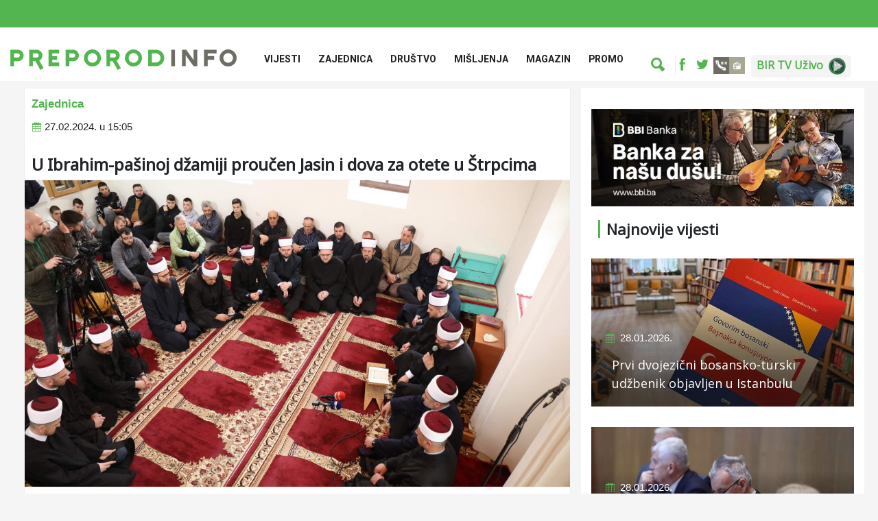

--- FILE ---
content_type: text/html; charset=UTF-8
request_url: https://preporod.info/bs/article/50327/u-ibrahim-pasinoj-dzamiji-proucen-jasin-i-dova-za-otete-u-strpcima
body_size: 8410
content:
<!doctype html>
<html lang="bs">

<head>
    <title>
        U Ibrahim-pašinoj džamiji proučen Jasin i dova za otete u Štrpcima | Preporod.info
    </title>
    <meta name="keywords" content="">
	<meta name="description" content="U Ibrahim-pašinoj džamiji proučen Jasin i dova za otete u Štrpcima" >
 	<meta name="author" content="Preporod.info">
    <meta name="robots" content="index, follow">
     
    <meta property="og:type" content="website" >
	<meta property="og:image" content="https://preporod.info/media/article/50327/original/u-ibrahim-pasinoj-dzamiji-proucen-jasin-i-dova-za-otete-u-strpcima99332.jpg" />
    <meta property="og:url" content="https://preporod.info/bs/article/50327/u-ibrahim-pasinoj-dzamiji-proucen-jasin-i-dova-za-otete-u-strpcima" >
    <meta property="og:title" content="U Ibrahim-pašinoj džamiji proučen Jasin i dova za otete u Štrpcima | Preporod.info" >
	<meta property="og:description" content="U Ibrahim-pašinoj džamiji proučen Jasin i dova za otete u Štrpcima" >
    <meta name="og:locale" content="bs"/>
    <meta property="og:sitename" content="Preporod.info"/>
    <meta name="twitter:card" content="summary_large_image">
    <meta name="twitter:site" content="@site_username">
    <meta name="twitter:title" content="U Ibrahim-pašinoj džamiji proučen Jasin i dova za otete u Štrpcima">
    <meta name="twitter:description" content="U Ibrahim-pašinoj džamiji proučen Jasin i dova za otete u Štrpcima">
    <meta name="twitter:creator" content="@creator_username">
        <meta name="twitter:image" content="https://www.preporod.info/media/article/50327/original/u-ibrahim-pasinoj-dzamiji-proucen-jasin-i-dova-za-otete-u-strpcima99332.jpg">
        <meta name="twitter:domain" content="preporod.info">
    <meta charset="utf-8">
<meta name="viewport" content="width=device-width, initial-scale=1, shrink-to-fit=no">

<link rel="stylesheet" href="https://fonts.googleapis.com/css?family=Open+Sans">
<link rel="stylesheet" href="https://fonts.googleapis.com/css?family=Noto+Sans">
<link rel='dns-prefetch' href='//fonts.googleapis.com' />
<link rel='preconnect' href='https://fonts.gstatic.com' crossorigin />

<!-- Bootstrap Min CSS -->
<link rel="stylesheet" href="/fe/css/bootstrap.min.css">
<!-- Animate Min CSS -->
<link rel="stylesheet" href="/fe/css/animate.min.css">
<!-- IcoFont Min CSS -->
<link rel="stylesheet" href="/fe/css/icofont.min.css">
<!-- MeanMenu CSS -->
<link rel="stylesheet" href="/fe/css/meanmenu.css">
<!-- Owl Carousel Min CSS -->
<link rel="stylesheet" href="/fe/css/owl.carousel.min.css">
<!-- Magnific Popup Min CSS -->
<link rel="stylesheet" href="/fe/css/magnific-popup.min.css">
<!-- Style CSS -->
<link rel="stylesheet" href="/fe/css/style.css?v=23">
<!-- Responsive CSS -->
<link rel="stylesheet" href="/fe/css/responsive.css?v=2434">
<link rel="stylesheet" href="/fe/css/custom.css?v=12345">
<link rel="alternate" type="application/rss+xml" title="Preporod.INFO" href="https://www.preporod.info/rss.xml" />


<title>FIN: Akademska tribina o opsadi Sarajeva, narativima i poricanju zločina</title>


<link rel="icon" type="image/png" href="/fe/img/favicon.png">

<style>
    .row-flex {
        display: -webkit-box;
        display: -webkit-flex;
        display: -ms-flexbox;
        display: flex;
        flex-wrap: wrap;
    }

    .row-flex > [class*='col-'] {
        display: flex;
        flex-direction: column;
    }

    img {
        display: inline-block;
        max-width: 100%;
        height: auto;
    }

    .vid169 {
        position: relative;
        padding-top: 56.25%;
    }

    .vid169 iframe {
        position: absolute;
        left: 0;
        top: 0;
        width: 100% !important;
        height: 100% !important;
    }
</style>


<!-- Google tag (gtag.js) -->
<script async src="https://www.googletagmanager.com/gtag/js?id=G-68SD0MVZEC"></script>
<script>
  window.dataLayer = window.dataLayer || [];
  function gtag(){dataLayer.push(arguments);}
  gtag('js', new Date());

  gtag('config', 'G-68SD0MVZEC');
</script>


    
    <link rel="stylesheet" href="/fe/owl-slider/assets/owl.carousel.css">
    <link rel="stylesheet" href="/fe/owl-slider/assets/owl.theme.default.css">
    <link rel="stylesheet" href="/fe/css/magnific-popup.css">

</head>

<body>
<div id="fb-root"></div>
    <script>
        window.fbAsyncInit = function () {
            FB.init({
                appId: '1780175655568605',
                xfbml: true,
                version: 'v2.7'
            });
        };

        (function (d, s, id) {
            var js, fjs = d.getElementsByTagName(s)[0];
            if (d.getElementById(id)) {
                return;
            }
            js = d.createElement(s);
            js.id = id;
            js.src = "//connect.facebook.net/en_US/sdk.js";
            fjs.parentNode.insertBefore(js, fjs);
        }(document, 'script', 'facebook-jssdk'));
    </script>

<div id="page-wrapper">
    
    <header class="header-area">

    <div style="height: 40px; background-color: #53B54F;"></div>

    <div class="navbar-area">
        <div class="sinmun-mobile-nav">
            <div class="logo">
                <a href="https://preporod.info/bs/home">
                    <img src="/media/document/75/original/logo_prep_info.png" alt="logo">
                </a>
            </div>
        </div>

        <div class="sinmun-nav">
            <div class="container">
                <nav class="navbar navbar-expand-md navbar-light">
                    <a class="navbar-brand " href="https://preporod.info/bs/home">
                        <img src="/media/document/75/original/logo_prep_info.png" alt="logo"
                             style="width: 330px;">
                    </a>

                    <div class="collapse navbar-collapse mean-menu" id="navbarSupportedContent">
                        
                        <ul class="navbar-nav">
                                                            <li class="nav-item">
                                    <a href="https://preporod.info/bs/category/1/vijesti" class="nav-link">
                                        Vijesti
                                    </a>
                                                                            <ul class="dropdown-menu">
                                                                                            <li class="nav-item">
                                                    <a href=" https://preporod.info/bs/category/2/bih" class="nav-link">
                                                        Bosna i Hercegovina
                                                    </a>
                                                </li>
                                                                                            <li class="nav-item">
                                                    <a href=" https://preporod.info/bs/category/3/region" class="nav-link">
                                                        Region
                                                    </a>
                                                </li>
                                                                                            <li class="nav-item">
                                                    <a href=" https://preporod.info/bs/category/4/dijaspora" class="nav-link">
                                                        Dijaspora
                                                    </a>
                                                </li>
                                                                                            <li class="nav-item">
                                                    <a href=" https://preporod.info/bs/category/5/svijet" class="nav-link">
                                                        Svijet
                                                    </a>
                                                </li>
                                                                                            <li class="nav-item">
                                                    <a href=" https://preporod.info/bs/category/6/ekonomija" class="nav-link">
                                                        Ekonomija
                                                    </a>
                                                </li>
                                                                                            <li class="nav-item">
                                                    <a href=" https://preporod.info/bs: bs/category/57/1" class="nav-link">
                                                        Ramazanski globus
                                                    </a>
                                                </li>
                                                                                            <li class="nav-item">
                                                    <a href=" https://preporod.info/bs/category/7/nauka-i-tehnologija" class="nav-link">
                                                        Nauka i Tehnologija
                                                    </a>
                                                </li>
                                                                                            <li class="nav-item">
                                                    <a href=" https://preporod.info/bs/category/55/1" class="nav-link">
                                                        Najave
                                                    </a>
                                                </li>
                                                                                            <li class="nav-item">
                                                    <a href=" https://preporod.info/bs/category/59/1" class="nav-link">
                                                        Istraživanja
                                                    </a>
                                                </li>
                                                                                    </ul>
                                                                    </li>
                                                            <li class="nav-item">
                                    <a href="https://preporod.info/bs/category/37/1" class="nav-link">
                                        Zajednica
                                    </a>
                                                                            <ul class="dropdown-menu">
                                                                                            <li class="nav-item">
                                                    <a href=" https://preporod.info/bs/category/61/1" class="nav-link">
                                                        Konkursi
                                                    </a>
                                                </li>
                                                                                            <li class="nav-item">
                                                    <a href=" https://preporod.info/bs/category/49/1" class="nav-link">
                                                        Bejtul-mal
                                                    </a>
                                                </li>
                                                                                            <li class="nav-item">
                                                    <a href=" https://preporod.info/bs/category/48/1" class="nav-link">
                                                        Vakufi
                                                    </a>
                                                </li>
                                                                                            <li class="nav-item">
                                                    <a href=" https://preporod.info/bs/category/44/1" class="nav-link">
                                                        Ramazan
                                                    </a>
                                                </li>
                                                                                            <li class="nav-item">
                                                    <a href=" https://preporod.info/bs/category/52/1" class="nav-link">
                                                        Hadž
                                                    </a>
                                                </li>
                                                                                            <li class="nav-item">
                                                    <a href=" https://preporod.info/bs/category/50/1" class="nav-link">
                                                        Hifz
                                                    </a>
                                                </li>
                                                                                            <li class="nav-item">
                                                    <a href=" https://preporod.info/bs/category/16/duhovnost" class="nav-link">
                                                        Duhovnost
                                                    </a>
                                                </li>
                                                                                            <li class="nav-item">
                                                    <a href=" https://preporod.info/bs/category/51/1" class="nav-link">
                                                        Tezkiretnama
                                                    </a>
                                                </li>
                                                                                            <li class="nav-item">
                                                    <a href=" https://preporod.info/bs/category/33/1" class="nav-link">
                                                        Obrazovne institucije
                                                    </a>
                                                </li>
                                                                                            <li class="nav-item">
                                                    <a href=" https://preporod.info/bs/category/61/1" class="nav-link">
                                                        Konkursi
                                                    </a>
                                                </li>
                                                                                    </ul>
                                                                    </li>
                                                            <li class="nav-item">
                                    <a href="https://preporod.info/bs/category/35/1" class="nav-link">
                                        Društvo
                                    </a>
                                                                            <ul class="dropdown-menu">
                                                                                            <li class="nav-item">
                                                    <a href=" https://preporod.info/bs/category/53/1" class="nav-link">
                                                        Genocid
                                                    </a>
                                                </li>
                                                                                            <li class="nav-item">
                                                    <a href=" https://preporod.info/bs/category/36/1" class="nav-link">
                                                        Teme
                                                    </a>
                                                </li>
                                                                                            <li class="nav-item">
                                                    <a href=" https://preporod.info/bs/category/20/price" class="nav-link">
                                                        Priče
                                                    </a>
                                                </li>
                                                                                            <li class="nav-item">
                                                    <a href=" https://preporod.info/bs/category/38/1" class="nav-link">
                                                        Reportaže
                                                    </a>
                                                </li>
                                                                                            <li class="nav-item">
                                                    <a href=" https://preporod.info/bs/category/54/1" class="nav-link">
                                                        Sjećanja
                                                    </a>
                                                </li>
                                                                                            <li class="nav-item">
                                                    <a href=" https://preporod.info/bs/category/27/humanost" class="nav-link">
                                                        Humanost
                                                    </a>
                                                </li>
                                                                                    </ul>
                                                                    </li>
                                                            <li class="nav-item">
                                    <a href="https://preporod.info/bs/category/17/misljenja" class="nav-link">
                                        Mišljenja
                                    </a>
                                                                            <ul class="dropdown-menu">
                                                                                            <li class="nav-item">
                                                    <a href=" https://preporod.info/bs/category/18/kolumne" class="nav-link">
                                                        Kolumne
                                                    </a>
                                                </li>
                                                                                            <li class="nav-item">
                                                    <a href=" https://preporod.info/bs/category/19/intervjui" class="nav-link">
                                                        Intervjui
                                                    </a>
                                                </li>
                                                                                    </ul>
                                                                    </li>
                                                            <li class="nav-item">
                                    <a href="https://preporod.info/bs/category/21/magazin" class="nav-link">
                                        Magazin
                                    </a>
                                                                            <ul class="dropdown-menu">
                                                                                            <li class="nav-item">
                                                    <a href=" https://preporod.info/bs/category/22/kultura" class="nav-link">
                                                        Kultura
                                                    </a>
                                                </li>
                                                                                            <li class="nav-item">
                                                    <a href=" https://preporod.info/bs/category/23/sport" class="nav-link">
                                                        Sport
                                                    </a>
                                                </li>
                                                                                            <li class="nav-item">
                                                    <a href=" https://preporod.info/bs/category/25/ekologija-i-priroda" class="nav-link">
                                                        Ekologija i priroda
                                                    </a>
                                                </li>
                                                                                            <li class="nav-item">
                                                    <a href=" https://preporod.info/bs/category/26/zanimljivosti" class="nav-link">
                                                        Zanimljivosti
                                                    </a>
                                                </li>
                                                                                    </ul>
                                                                    </li>
                                                            <li class="nav-item">
                                    <a href="https://preporod.info/bs/category/42/1" class="nav-link">
                                        Promo
                                    </a>
                                                                    </li>
                                                    </ul>

                        <div class="others-options" style="padding-top: 20px;">
                            <div class="row" style="margin: 0">
                                <ul class="search-ul">
                                    <li class="header-search" style="border-right: 1px solid #eeeeee">
                                        <div class="nav-search" style="padding-right: 15px; border: none;">
                                            <div class="nav-search-button">
                                                <i class="icofont-ui-search" style="color: #53B54F;"></i>
                                            </div>
                                            <form action="https://preporod.info/bs/search"
                                                  method="get">
                                                <span class="nav-search-close-button" tabindex="0">✕</span>
                                                <div class="nav-search-inner">
                                                    <input type="text" name="q"
                                                           placeholder="Pretraga">
                                                </div>
                                            </form>
                                        </div>
                                    </li>
                                    
                                    
                                    
                                    
                                    

                                </ul>
                                <ul class="top-social d-flex" style="border: none;">
                                    <li class="mobile-search" style="max-width: 90%">
                                        <div class="nav-search" style="padding-right: 15px; border: none;">
                                            <form action="https://preporod.info/bs/search"
                                                  method="get">
                                                <div class="nav-search-inner">
                                                    <input type="text" name="q" style="border: none;">
                                                </div>
                                            </form>
                                        </div>
                                        
                                        
                                        
                                    </li>
                                                                            <li class="mobile-social">
                                            <a href="https://www.facebook.com/Preporod.info" target="_blank" style="border: none;">
                                                <i class="icofont-facebook"></i>
                                            </a>
                                        </li>
                                                                                                                <li style="max-width: 5%">
                                            <a href="https://twitter.com/Preporodinfo" target="_blank" style="border: none;">
                                                <i class="icofont-twitter"></i>
                                            </a>
                                        </li>
                                                                        <li style="margin-left: 12px;">
                                        <a href="https://stream.bir.ba" target="_blank">
                                            <img src="/media/image/35/original/BIR markica.jpg		" alt=""
                                                 class="top-header-img-link">
                                        </a>
                                    </li>
                                    	
                                    <li style="margin-left: 0px;">
                                        <a href="/bs/article/60931/bir-tv-uzivo" target="_blank" class="bir-tv-live">
                                            <h6>BIR TV Uživo</h6><img src="/media/document/154/original/birtvlive.png" alt="BIR TV UŽIVO"
                                                 class="top-header-img-link">
                                        </a>
                                    </li>
                                    
                                </ul>
                            </div>
                        </div>
                    </div>
                </nav>
            </div>
        </div>
        <div style="background-color: #f5f5f5; padding-top: 10px;">
        <div class="container">
        <div class="col-lg-12 col-md-12">
            	        
     	
        </div>
        </div>
        </div>
      </div>
    </div>

</header>















            
   
                
        <div class="container">
            <div class="row">
                <div class="col-lg-8 col-md-12 article-body-block">  
                        <div class="article_header" style="background-color: #FFFFFF;border:1px solid #eeeeee;padding-top:10px" > 
                        <div class="article_category">
                                                <a href="https://preporod.info/bs/category/37/1" style="color:#53B54F; font-size:17px; font-weight:600;padding: 0px 0px 10px 10px">
                            Zajednica
                        </a>
                                        </div>
                        
                                                <ul class="entry-meta" style="margin-left:-30px;margin-bottom:30px !important">
                            <i class="icofont-calendar" style="color:#53B54F !important;"></i>
                            27.02.2024. u 15:05
                       </ul>
                                         
                    <h1>
            		U Ibrahim-pašinoj džamiji proučen Jasin i dova za otete u Štrpcima
            		</h1>
                 	
            		</div>
                    <div class="news-details">
                                                    <div class="article-img" style="padding:0px 1px">
                                <img src="/media/article/50327/original/u-ibrahim-pasinoj-dzamiji-proucen-jasin-i-dova-za-otete-u-strpcima99332.jpg" alt="U Ibrahim-pašinoj džamiji proučen Jasin i dova za otete u Štrpcima">
                            </div>
                                                <div class="meta-data-info">
                            <meta-data-date>2024-02-27 15:05:00</meta-data-date>
                            <meta-data-category>Zajednica</meta-data-category>
                            <meta-data-title>U Ibrahim-pašinoj džamiji proučen Jasin i dova za otete u Štrpcima</meta-data-title>
                            <meta-data-featured-image>/media/article/50327/original/u-ibrahim-pasinoj-dzamiji-proucen-jasin-i-dova-za-otete-u-strpcima99332.jpg</meta-data-featured-image>
                            <meta-data-article-url>https://preporod.info/bs/article/50327/u-ibrahim-pasinoj-dzamiji-proucen-jasin-i-dova-za-otete-u-strpcima</meta-data-article-url>
                                                        <meta-data-gallery>true</meta-data-gallery>
                                                    </div>
                        <div class="article-content" style="background-color:#FFFFFF">                            

                            <p style="text-align: justify;">U organizaciji Me&scaron;ihata IZ u Srbiji i Medžlisa IZ Prijepolje u Ibrahim-pa&scaron;inoj džamiji proučen je Jasin i dova za &scaron;ehide &Scaron;trbaca.</p>
<p style="text-align: justify;">Delegaciju Me&scaron;ihata IZ u Srbiji predvodio je zamjenik predsjednika Me&scaron;ihata muftija dr. Re&scaron;ad-ef. Plojović, a činili su je jo&scaron; i glavni imami sandžačkih medžlisa, kao i brojni rukovodioci ustanova Me&scaron;ihata.</p>
<p style="text-align: justify;">Nakon podne-namaza uslijedilo je uvodno obraćanje glavnog imama prijepoljskog medžlisa Aref-ef. Durakovića. Bo&scaron;njaci su, navodi on, uprkos svemu &scaron;to su doživjeli, pokazali da na mržnju neće uzvratiti mržnjom.</p>
<p style="text-align: justify;">- I ovog februara, kao i prethodnih 30 muslimani sa prostora Limske doline sjećaju se nemilog događaja iz 1993. godine. Danas se navr&scaron;ava 31 godina od tog stravičnog zločina pa se mi danas u Ibrahim&ndash;pa&scaron;inoj džamiji prisjećamo tog svirepog čina. Mi smo danas i sretni i tužni. Tužni zbog ubistva nevinih ljudi, ali smo sretni &scaron;to smo, povrh svega, pokazali da nismo i&scaron;li putem mržnje. Da na zločin ne uzvraćamo zločinom. Pokazali smo da smo gazije. Mi iznova potvrđujemo na&scaron;u opredijeljenost i potvrdu da se borimo za istinu i pravdu. U istini i pravdi je smisao života - kazao je Aref-ef. Duraković, javlja Sana.</p>
<p style="text-align: justify;">Ulema Me&scaron;ihata IZ u Srbiji proučila je Jasin, a nakon toga je uslijedilo obraćanje zamjenika predsjednika Me&scaron;ihata muftije dr. Re&scaron;ad-ef. Plojovića.</p>
<p style="text-align: justify;">- Ovaj datum do Sudnjeg dana pamtiće se po zlu, zločinačkom činu, koji se te subote desio nad nedužnim, nevinim putnicima koji su krenuli sa svojih radnih mjesta ili obaveza svojim kućama. Desilo se da ono &scaron;to su se neki pribojavali i strahovali &ndash; da se obistini. Stvorenja u ljudskom obliku koja se nazivaju čovjekom zaustave taj voz i iz njega ciljano izvedu 20 ljudi, svoje braće po vrsti, da ljudi izvedu ljude samo zbog toga &scaron;to nisu bili njihove vjere, nacije i nisu dijelili vrijednosni sistem koji su ti naoružani u tom momentu, prije ili kasnije, dijelili. Na kojima su zadojeni, stasali, podignuti unutar tog svog dru&scaron;tva. Pro&scaron;la je 31 godina, a mi ovdje stojimo časno, ponosno, dostojanstveno, bez mržnje i kažemo da hoćemo pravdu, istinu.</p>
<p style="text-align: justify;">Tražimo kaznu nad onima koji su taj zločin učinili. Ta je kazna potrebna nama, narodu iz kojeg potiču ti zločinci, bitna je za na&scaron;u djecu, na&scaron;u budućnost. To je samo jedan u nizu zločina koji se de&scaron;avao nad ovim čovjekom, Bo&scaron;njakom, muslimanom. Limska dolina, Strpce, Sjeverin, Kukuroviće. Sjenica početkom 19. vijeka, &Scaron;ahovići. Pogledajmo Bosnu, Srebrenicu, na desetine hiljada žrtava. &Scaron;ta se to desi čovjeku koji se drukčije zove da pomrači svoj um i ubija nekog samo zbog imena? Da ubija starca, staricu, dijete i da novorođenče čuva iz utrobe svoje majke. Izvesti nedužne i mirne putnike. Među njima mladiće od 16 i 19 godina, Senada i Esada - kazao je muftija Plojović.</p>
<p style="text-align: justify;">Nakon toga upriličena je posjeta spomen obilježju u &Scaron;trpcima i proučena fatiha otetima u &Scaron;trpcima.</p>
<p style="text-align: justify;">(Preporod.info)</p>
                            
                            <div>
                                <div class="owl-carousel owl-theme popup-gallery" style="margin: 50px 0;">
                    <div class="gallery-item">
                <a href="/media/image/97194/original/430091929_820537430113848_1426752986712172127_n.jpg" data-effect="mfp-zoom-in" title="">
                    <img src="/media/image/97194/original/430091929_820537430113848_1426752986712172127_n.jpg" alt="">
                </a>
            </div>
                    <div class="gallery-item">
                <a href="/media/image/97195/original/429929106_820537746780483_7446900704531390016_n.jpg" data-effect="mfp-zoom-in" title="">
                    <img src="/media/image/97195/original/429929106_820537746780483_7446900704531390016_n.jpg" alt="">
                </a>
            </div>
                    <div class="gallery-item">
                <a href="/media/image/97196/original/429905245_820537820113809_5677062305729725703_n.jpg" data-effect="mfp-zoom-in" title="">
                    <img src="/media/image/97196/original/429905245_820537820113809_5677062305729725703_n.jpg" alt="">
                </a>
            </div>
                    <div class="gallery-item">
                <a href="/media/image/97197/original/429914326_820536653447259_427848046983429507_n.jpg" data-effect="mfp-zoom-in" title="">
                    <img src="/media/image/97197/original/429914326_820536653447259_427848046983429507_n.jpg" alt="">
                </a>
            </div>
                    <div class="gallery-item">
                <a href="/media/image/97198/original/429933932_820540236780234_3749916181346814624_n.jpg" data-effect="mfp-zoom-in" title="">
                    <img src="/media/image/97198/original/429933932_820540236780234_3749916181346814624_n.jpg" alt="">
                </a>
            </div>
                    <div class="gallery-item">
                <a href="/media/image/97199/original/430040181_820536986780559_7140764705215330612_n.jpg" data-effect="mfp-zoom-in" title="">
                    <img src="/media/image/97199/original/430040181_820536986780559_7140764705215330612_n.jpg" alt="">
                </a>
            </div>
                    <div class="gallery-item">
                <a href="/media/image/97200/original/429942056_820537146780543_7160242537424623610_n.jpg" data-effect="mfp-zoom-in" title="">
                    <img src="/media/image/97200/original/429942056_820537146780543_7160242537424623610_n.jpg" alt="">
                </a>
            </div>
            </div>

                            </div>
                        </div>
                    </div>
					<div class="tags-block">                       
                     		                   	</div>
                    <div class="post-controls-buttons">
                        <div>
                            <a href="#">
                                Podijeli:
                            </a>
                        </div>

                        <div>
                            <ul class="article-share">
                                <li>
                                    <a href="#" target="_blank" data-toggle="tooltip"
                                       data-position="top" data-original-title="Facebook"
                                       onclick="window.open('http://www.facebook.com/sharer.php?u=https://preporod.info/bs/article/50327/u-ibrahim-pasinoj-dzamiji-proucen-jasin-i-dova-za-otete-u-strpcima', '_blank', 'width=400,height=600'); return false;">
                                        <i class="icofont-facebook"></i>
                                    </a>
                                </li>
                                <li>
                                    <a href="#" target="_blank"
                                       data-toggle="tooltip"
                                       data-position="top" data-original-title="Twitter"
                                       target="_blank"
                                       onclick="window.open('https://twitter.com/intent/tweet?text=U+Ibrahim-pa%C5%A1inoj+d%C5%BEamiji+prou%C4%8Den+Jasin+i+dova+za+otete+u+%C5%A0trpcima', '_blank', 'width=400,height=600'); return false;">
                                        <i class="icofont-twitter"></i>
                                    </a>
                                </li>
                            </ul>
                        </div>
                                                    <div class="section-title" style="margin-top: 50px;">
                                <h2>
                                    Povezane vijesti
                                </h2>
                            </div>
                        <div class="row related-articles-block">
                                                            <div class="col-md-4">
                                    <div class="hc-box">
                                        <img src="/media/article/69992/original/muftijstvo-tuzlansko-usvojeni-planovi-ramazanskih-aktivnosti-i-programi-za-2026-godinu50624.jpg" alt="Muftijstvo tuzlansko: Usvojeni planovi ramazanskih aktivnosti i programi za 2026. godinu ">
                                        <div class="hc-box-cap" style="margin-bottom: 10px; width: 100%; height: auto;">
                                            <h5>
                                                <a href="https://preporod.info/bs/article/69992/muftijstvo-tuzlansko-usvojeni-planovi-ramazanskih-aktivnosti-i-programi-za-2026-godinu" style="width: 100%;">
                                                    Muftijstvo tuzlansko: Usvojeni planovi ramazanskih aktivnosti i programi za 2026...
                                                </a>
                                            </h5>
                                            <ul>
                                                                                                    <li>28.01.2026.</li>
                                                                                            </ul>
                                            <p>
                                                
                                            </p>
                                        </div>
                                    </div>
                                    <div class="meta-data-info">
                              			<meta-data-date>2026-01-28 20:01:00</meta-data-date>
                             			<meta-data-category>Zajednica</meta-data-category>
                             			<meta-data-title>Muftijstvo tuzlansko: Usvojeni planovi ramazanskih aktivnosti i programi za 2026. godinu </meta-data-title>
                              			<meta-data-featured-image>/media/article/69992/original/muftijstvo-tuzlansko-usvojeni-planovi-ramazanskih-aktivnosti-i-programi-za-2026-godinu50624.jpg</meta-data-featured-image>
                                        <meta-data-article-url>https://preporod.info/bs/article/69992/muftijstvo-tuzlansko-usvojeni-planovi-ramazanskih-aktivnosti-i-programi-za-2026-godinu</meta-data-article-url>
                                                                			</div>
                                </div>
                                                            <div class="col-md-4">
                                    <div class="hc-box">
                                        <img src="/media/article/69989/original/u-mostaru-obiljezena-32-godisnjica-ubistva-italijanskih-novinara84588.jpg" alt="U Mostaru obilježena 32. godišnjica ubistva italijanskih novinara">
                                        <div class="hc-box-cap" style="margin-bottom: 10px; width: 100%; height: auto;">
                                            <h5>
                                                <a href="https://preporod.info/bs/article/69989/u-mostaru-obiljezena-32-godisnjica-ubistva-italijanskih-novinara" style="width: 100%;">
                                                    U Mostaru obilježena 32. godišnjica ubistva italijanskih novinara
                                                </a>
                                            </h5>
                                            <ul>
                                                                                                    <li>28.01.2026.</li>
                                                                                            </ul>
                                            <p>
                                                
                                            </p>
                                        </div>
                                    </div>
                                    <div class="meta-data-info">
                              			<meta-data-date>2026-01-28 18:01:00</meta-data-date>
                             			<meta-data-category>Zajednica</meta-data-category>
                             			<meta-data-title>U Mostaru obilježena 32. godišnjica ubistva italijanskih novinara</meta-data-title>
                              			<meta-data-featured-image>/media/article/69989/original/u-mostaru-obiljezena-32-godisnjica-ubistva-italijanskih-novinara84588.jpg</meta-data-featured-image>
                                        <meta-data-article-url>https://preporod.info/bs/article/69989/u-mostaru-obiljezena-32-godisnjica-ubistva-italijanskih-novinara</meta-data-article-url>
                                                                                <meta-data-gallery>true</meta-data-gallery>
                                                                			</div>
                                </div>
                                                            <div class="col-md-4">
                                    <div class="hc-box">
                                        <img src="/media/article/69990/original/fin-akademska-tribina-o-opsadi-sarajeva-narativima-i-poricanju-zlocina68493.jpg" alt="FIN: Akademska tribina o opsadi Sarajeva, narativima i poricanju zločina">
                                        <div class="hc-box-cap" style="margin-bottom: 10px; width: 100%; height: auto;">
                                            <h5>
                                                <a href="https://preporod.info/bs/article/69990/fin-akademska-tribina-o-opsadi-sarajeva-narativima-i-poricanju-zlocina" style="width: 100%;">
                                                    FIN: Akademska tribina o opsadi Sarajeva, narativima i poricanju zločina
                                                </a>
                                            </h5>
                                            <ul>
                                                                                                    <li>28.01.2026.</li>
                                                                                            </ul>
                                            <p>
                                                
                                            </p>
                                        </div>
                                    </div>
                                    <div class="meta-data-info">
                              			<meta-data-date>2026-01-28 17:01:00</meta-data-date>
                             			<meta-data-category>Zajednica</meta-data-category>
                             			<meta-data-title>FIN: Akademska tribina o opsadi Sarajeva, narativima i poricanju zločina</meta-data-title>
                              			<meta-data-featured-image>/media/article/69990/original/fin-akademska-tribina-o-opsadi-sarajeva-narativima-i-poricanju-zlocina68493.jpg</meta-data-featured-image>
                                        <meta-data-article-url>https://preporod.info/bs/article/69990/fin-akademska-tribina-o-opsadi-sarajeva-narativima-i-poricanju-zlocina</meta-data-article-url>
                                                                                <meta-data-gallery>true</meta-data-gallery>
                                                                			</div>
                                </div>
                                                    </div>
                    </div>
                </div>

                <div class="col-lg-4 col-md-12">
                    <div class="hot-news-ads" style="margin: 15px 0 20px 0;">
                        <a href="https://www.bbi.ba/?utm_source=preporod.info&amp;utm_medium=banner&amp;utm_campaign=preporod_banner">
                            <img src="/media/document/173/original/bbi_baner_12-2025.webp" alt="Banner" style="width: 100vw;">
                        </a>
                    </div> 
                
   









<div class="featured-news">
    <div class="section-title">
        <h2>
            Najnovije vijesti
        </h2>
    </div>

                <div class="single-featured-news">
            <a href="https://preporod.info/bs/article/69996/prvi-dvojezicni-bosansko-turski-udzbenik-objavljen-u-istanbulu">
                <img src="/media/article/69996/original/prvi-dvojezicni-bosansko-turski-udzbenik-objavljen-u-istanbulu28867.jpg" alt="Prvi dvojezični bosansko-turski udžbenik objavljen u Istanbulu">
            </a>
            <div class="news-content">
                                    <ul>
                        <li>
                            <i class="icofont-calendar"></i> 
                            28.01.2026.
                        </li>
                    </ul>
                                <h3>
                    <a href="https://preporod.info/bs/article/69996/prvi-dvojezicni-bosansko-turski-udzbenik-objavljen-u-istanbulu">
                        Prvi dvojezični bosansko-turski udžbenik objavljen u Istanbulu
                    </a>
                </h3>
            </div>

        </div>
            <div class="single-featured-news">
            <a href="https://preporod.info/bs/article/69995/dom-naroda-razmatra-zakone-kljucne-za-eu-put-bih-ukljucujuci-produzenje-vojne-sluzbe-do-45-godine">
                <img src="/media/article/69995/original/dom-naroda-razmatra-zakone-kljucne-za-eu-put-bih-ukljucujuci-produzenje-vojne-sluzbe-do-45-godine57894.jpg" alt="Dom naroda razmatra zakone ključne za EU put BiH, uključujući produženje vojne službe do 45. godine">
            </a>
            <div class="news-content">
                                    <ul>
                        <li>
                            <i class="icofont-calendar"></i> 
                            28.01.2026.
                        </li>
                    </ul>
                                <h3>
                    <a href="https://preporod.info/bs/article/69995/dom-naroda-razmatra-zakone-kljucne-za-eu-put-bih-ukljucujuci-produzenje-vojne-sluzbe-do-45-godine">
                        Dom naroda razmatra zakone ključne za EU put BiH, uključujući produženje vojne službe do 45. godine
                    </a>
                </h3>
            </div>

        </div>
            <div class="single-featured-news">
            <a href="https://preporod.info/bs/article/69994/dodijeljena-rjesenja-studentima-unsa-fin-za-ramazansku-imamsko-muallimsku-praksu">
                <img src="/media/article/69994/original/dodijeljena-rjesenja-studentima-unsa-fin-za-ramazansku-imamsko-muallimsku-praksu93816.jpg" alt="Dodijeljena rješenja studentima UNSA FIN za ramazansku imamsko-muallimsku praksu">
            </a>
            <div class="news-content">
                                    <ul>
                        <li>
                            <i class="icofont-calendar"></i> 
                            28.01.2026.
                        </li>
                    </ul>
                                <h3>
                    <a href="https://preporod.info/bs/article/69994/dodijeljena-rjesenja-studentima-unsa-fin-za-ramazansku-imamsko-muallimsku-praksu">
                        Dodijeljena rješenja studentima UNSA FIN za ramazansku imamsko-muallimsku praksu
                    </a>
                </h3>
            </div>

        </div>
    </div>


<div class="section-title">
    <h2>
        Pratite nas
    </h2>
</div>

<ul class="stay-connected">
            <li>
            <a href="https://www.facebook.com/Preporod.info" target="_blank">
                <i class="icofont-facebook"></i>
            </a>
        </li>
                <li>
            <a href="https://twitter.com/Preporodinfo" target="_blank">
                <i class="icofont-twitter"></i>
            </a>
        </li>
    
</ul>

























                </div>
            </div>
        </div>
    </section>
    <!-- End News Details Area -->



    <footer class="footer-area">
    <div class="container">
        <div class="row">
            <div class="col-lg-4 col-md-4">
                <div class="single-footer-widget" style="padding-top: 20px;">
                    <div>
                        <a class="navbar-brand" href="https://preporod.info/bs/home" style="margin-top: 0px;">
                            <img src="/media/document/97/original/logo_w.svg" alt="logo">
                        </a>
                        <div class="app-banners-block">
                           <div class= "app-banner android-banner">
                               <a href="https://play.google.com/store/apps/details?id=com.preporod.info" style="margin-top: 5px;">
                                   <img src="/media/document/94/original/android_app.svg" alt="playstore-banner">
                               </a>                        
                           </div>
                            <div class= "app-banner android-banner">
                                <a href="https://apps.apple.com/us/app/preporod-info/id6472477553" style="margin-top: 5px;">
                                    <img src="/media/document/96/original/ios_app.svg" alt="appstore-banner">
                                </a> 
                           </div>
                        </div>
                    </div>
                </div>
            </div>

            <div class="col-lg-4 col-md-4" style="color: #ffffff;">
                <div class="col-md-12">

                    <ul class="footer-nav-ul">
                        <li class="m-r-footer margin-15">
                                <a href="http://preporod.info/bs/article/13420/uslovi-koristenja" class="footer-link">
                                <i class="icofont-rounded-double-right"></i>
                                Uslovi korištenja
                            </a>
                        </li>
                        <li class="m-r-footer margin-15">
                            <a href="http://preporod.info/bs/article/13413/impressum" class="footer-link">
                                <i class="icofont-rounded-double-right"></i>
                                Impresum
                            </a>
                        </li>
                        
                            
                                
                            
                        
                        
                            
                                
                            
                        
                        <li class="m-r-footer margin-15">
                            <a href="https://marketing.preporod.info" class="footer-link">
                               <i class="icofont-rounded-double-right"></i>
                                Marketing
                            </a>
                        </li>
                        <li class="m-r-footer margin-15">
                            <a href="http://preporod.info/bs/contact" class="footer-link">
                               <i class="icofont-rounded-double-right"></i>
                                Kontakt
                            </a>
                        </li>
                    </ul>
                </div>



                
                    
                        
                    
                    
                    
                        
                            
                                
                                    
                                
                                
                                    
                                        
                                            
                                                
                                                
                                            
                                            
                                        
                                    
                                    
                                        
                                            
                                        
                                    
                                
                            
                        
                    
                
            </div>

            <div class="col-lg-4 col-md-4">
                <div class="single-footer-widget">
                        <h5 style="padding-top: 33px; color: #fff;">
                            Redakcija
                        </h5>
                        <div class="contact-info">
                            <ul>
                                <li>
                                    <i class="icofont-google-map"></i>
                                    Hasiba Brankovića 2a, 71000 Sarajevo
                                </li>
                                <li>
                                    <i class="icofont-phone"></i>
                                    <a href="#">
                                        +387 33 552 557
                                    </a>
                                </li>
                                <li>
                                    <i class="icofont-envelope"></i>
                                    <a href="mailto:redakcija@preporod.info">
                                        redakcija@preporod.info
                                    </a>
                                </li>
                            </ul>
                        </div>
                </div>
            </div>


            
                

                    
                        
                    

                    
                         
                         
                         
                         
                         
                         
                         
                    

                    
                    
                    
                    
                    
                    

                    
                    
                    
                    
                    

                    
                    
                    
                    
                    
                    
                
            
        </div>
    </div>

    <div class="copyright-area" style="margin-top: 20px;">
        <div class="container">
            <div class="row align-items-center">
                <div class="col-lg-11 col-md-12">
                    <p style="font-size: 11px;">Copyright &copy; 2026 | Sva prava zadržana. Izdavač: Islamska zajednica u BiH, Media centar d.o.o. Zabranjeno preuzimanje sadržaja bez dozvole izdavača. | <a
                                href="http://www.mediacentar.net/" target="_blank" class="copyright-link">Media centar</a>
                    </p>
                </div>
                <div class="col-lg-1 col-md-12">
                    <ul class="footer-nav">
                                                    <li>
                                <a href="https://www.facebook.com/Preporod.info" target="_blank">
                                    <i class="icofont-facebook"></i>
                                </a>
                            </li>
                                                                            <li>
                                <a href="https://twitter.com/Preporodinfo" target="_blank">
                                    <i class="icofont-twitter"></i>
                                </a>
                            </li>
                                            </ul>
                </div>
            </div>
        </div>
    </div>
</footer>
    <div class="go-top"><i class="icofont-swoosh-up"></i></div>

    <!-- Jquery Min JS -->
<script src="/fe/js/jquery.min.js"></script>
<!-- Popper Min JS -->
<script src="/fe/js/popper.min.js"></script>
<!-- Bootstrap Min JS -->
<script src="/fe/js/bootstrap.min.js"></script>
<!-- MeanMenu JS -->
<script src="/fe/js/jquery.meanmenu.js"></script>
<!-- Owl Carousel Min JS -->
<script src="/fe/js/owl.carousel.min.js"></script>
<!-- Magnific Popup Min JS -->
<script src="/fe/js/jquery.magnific-popup.min.js"></script>
<!-- Form Validator Min JS -->
<script src="/fe/js/form-validator.min.js"></script>
<!-- Contact Form Script JS -->
<script src="/fe/js/contact-form-script.js"></script>
<!-- ajaxChimp Min JS -->
<script src="/fe/js/jquery.ajaxchimp.min.js"></script>
<!-- Main JS -->
<script src="/fe/js/main.js?v=1"></script>



    
    <script src="/fe/owl-slider/owl.carousel.min.js"></script>
    <script src="/fe/js/jquery.magnific-popup.min.js"></script>
    <script>

        $(document).ready(function () {

            $('.owl-carousel').owlCarousel({
                items: 1,
                loop: true,
                margin: 0
            });


            $('.popup-gallery').magnificPopup({
                delegate: '.owl-item:not(.cloned) a',
                type: 'image',
                removalDelay: 500, //delay removal by X to allow out-animation
                callbacks: {
                    beforeOpen: function () {
                        // just a hack that adds mfp-anim class to markup
                        this.st.image.markup = this.st.image.markup.replace('mfp-figure', 'mfp-figure mfp-with-anim');
                        this.st.mainClass = this.st.el.attr('data-effect');
                    }
                },
                tLoading: 'Učitavam #%curr%...',
                mainClass: 'mfp-img-mobile',
                gallery: {
                    enabled: true,
                    navigateByImgClick: true,
                    arrowMarkup: '<button title="%title%" type="button" class="mfp-arrow mfp-arrow-%dir%"></button>',
                    tPrev: 'Nazad <',
                    tNext: 'Naprijed >',
                    tCounter: '<span class="mfp-counter">%curr% od %total%</span>'
                },
                image: {
                    tError: '<a href="%url%">The image #%curr%</a> could not be loaded.',
                    titleSrc: function (item) {
                        return item.el.attr('title') + '<small></small>';
                    }
                }
            });
        });

    </script>


    <script>
        // JavaScript popup window function
        function basicPopup(url) {
            popupWindow = window.open(url, 'popUpWindow', 'height=250,width=320,left=0,top=50,resizable=yes,scrollbars=yes,toolbar=yes,menubar=no,location=no,directories=no, status=yes')
        }

    </script>

</div>

</body>

</html>

--- FILE ---
content_type: image/svg+xml
request_url: https://preporod.info/media/document/96/original/ios_app.svg
body_size: 7781
content:
<?xml version="1.0" encoding="UTF-8"?>
<svg id="Layer_2" data-name="Layer 2" xmlns="http://www.w3.org/2000/svg" viewBox="0 0 521.71 170.66">
  <defs>
    <style>
      .cls-1 {
        fill: #fff;
      }

      .cls-2 {
        fill: #a9a9a9;
      }
    </style>
  </defs>
  <g id="Layer_1-2" data-name="Layer 1">
    <g>
      <path class="cls-2" d="m521.71,147.59c0,12.74-10.32,23.06-23.06,23.06H23.06c-12.74,0-23.06-10.33-23.06-23.06V23.06C0,10.33,10.33,0,23.06,0h475.59c12.73,0,23.06,10.33,23.06,23.06v124.53Z"/>
      <g>
        <path class="cls-1" d="m136.05,112.8c-2.76,6.12-4.08,8.85-7.64,14.26-4.96,7.55-11.96,16.96-20.62,17.04-7.7.07-9.68-5.01-20.13-4.95-10.45.06-12.63,5.04-20.33,4.97-8.66-.08-15.29-8.57-20.25-16.13-13.88-21.12-15.32-45.91-6.77-59.08,6.08-9.37,15.67-14.85,24.69-14.85s14.96,5.04,22.55,5.04,11.86-5.04,22.47-5.04c8.03,0,16.53,4.37,22.59,11.93-19.85,10.88-16.63,39.24,3.43,46.82Z"/>
        <path class="cls-1" d="m101.97,45.62c3.86-4.95,6.79-11.95,5.72-19.09-6.3.43-13.67,4.44-17.98,9.67-3.91,4.75-7.13,11.78-5.87,18.62,6.88.21,14-3.9,18.13-9.2Z"/>
      </g>
      <g>
        <g>
          <path class="cls-1" d="m178.32,68.59l-19.88,58.5h9.1l5.93-17.96h19.24l6.1,17.96h9.35l-19.96-58.5h-9.9Zm4.72,9.62c.67,2.61,1.4,5.32,2.33,8.25l5.36,15.51h-15.24l5.28-15.61c.8-2.53,1.57-5.27,2.28-8.15Z"/>
          <path class="cls-1" d="m233.89,83.76c-6.03,0-10.86,2.33-14.07,6.75l-.35-5.82h-8.1l.05.74c.24,3.62.34,7.62.34,13.34v45.09h8.85v-21.04c2.75,3.29,7.13,5.2,12.1,5.2s9.94-2.03,13.41-5.7c3.88-4.1,5.92-9.99,5.92-17.03,0-6.22-1.78-11.6-5.14-15.55-3.3-3.87-7.91-6-13.01-6Zm-2.21,7.33c7.89,0,11.42,7.31,11.42,14.55,0,9.34-4.51,15.15-11.76,15.15-4.95,0-9.23-3.37-10.43-8.21-.21-.75-.31-1.74-.31-2.87v-7.12c0-.64.14-1.43.28-2.18.04-.24.09-.48.13-.72,1.32-5.06,5.7-8.6,10.67-8.6Z"/>
          <path class="cls-1" d="m279.47,83.76c-6.03,0-10.86,2.33-14.07,6.75l-.35-5.82h-8.09l.04.74c.24,3.63.34,7.62.34,13.34v45.09h8.85v-21.04c2.75,3.29,7.13,5.2,12.1,5.2s9.94-2.03,13.42-5.7c3.87-4.1,5.92-9.99,5.92-17.03,0-6.22-1.78-11.6-5.15-15.55-3.29-3.87-7.91-6-13.01-6Zm-2.2,7.33c7.89,0,11.42,7.31,11.42,14.55,0,9.34-4.51,15.15-11.76,15.15-4.95,0-9.24-3.37-10.43-8.21-.21-.75-.31-1.74-.31-2.87v-7.12c0-.65.14-1.43.28-2.19.04-.24.09-.48.13-.71,1.32-5.06,5.7-8.6,10.67-8.6Z"/>
          <path class="cls-1" d="m336.58,93.38c-8.26-3.2-10.91-5.71-10.91-10.36,0-3.91,3.11-7.86,10.06-7.86,5.73,0,9.4,1.99,10.39,2.61l.75.46,2.5-7.39-.49-.29c-1.48-.87-5.71-2.89-12.89-2.89-11.29,0-19.17,6.66-19.17,16.2,0,7.69,4.94,13.07,15.54,16.92,7.51,2.81,10.31,5.68,10.31,10.61,0,5.58-4.31,9.04-11.25,9.04-4.52,0-9.17-1.32-12.76-3.62l-.77-.49-2.38,7.56.44.29c3.34,2.23,9.63,3.85,14.96,3.85,15.21,0,20.61-9.28,20.61-17.22s-4.32-13.24-14.93-17.43Z"/>
          <path class="cls-1" d="m367.44,74.61l-8.68,2.73v7.35h-6.36v7.07h6.36v21.67c0,5.24,1,8.91,3.06,11.23,1.98,2.17,5.02,3.36,8.56,3.36,3.35,0,5.72-.66,6.84-1.06l.5-.18-.42-7.09-.85.26c-1.12.34-2.27.48-4.12.48-3.43,0-4.89-2.17-4.89-7.26v-21.41h10.68v-7.07h-10.68v-10.08Z"/>
          <path class="cls-1" d="m400.05,83.76c-12.38,0-21.03,9.24-21.03,22.47s8.37,21.8,20.36,21.8h.08c10.13,0,21.03-7.06,21.03-22.56,0-6.3-1.95-11.71-5.64-15.66-3.71-3.96-8.83-6.05-14.8-6.05Zm-.26,6.99c7.96,0,11.59,7.76,11.59,14.98,0,8.87-4.95,15.31-11.76,15.31h-.09c-6.71,0-11.59-6.33-11.59-15.06,0-7.58,3.66-15.23,11.84-15.23Z"/>
          <path class="cls-1" d="m447.6,84.17l-.53-.13c-.78-.19-1.42-.28-2.2-.28-4.63,0-8.79,2.73-11.1,7.13l-.26-6.19h-7.94l.05.74c.24,3.5.33,7.44.33,12.75l-.08,28.92h8.85v-22.56c0-1.23.08-2.39.24-3.43,1-5.42,4.65-8.92,9.31-8.92.91,0,1.62.07,2.37.15l.95.1v-8.26Z"/>
          <path class="cls-1" d="m467.5,83.68c-11.78,0-20.01,9.42-20.01,22.9s8.19,21.37,20.86,21.37c6.66,0,11.3-1.46,14.01-2.69l.53-.24-1.7-6.6-.74.3c-2.41.98-5.62,1.98-11.09,1.98-3.85,0-12.71-1.27-13.26-12.83l28.57.09.12-.57c.18-.9.27-2.11.27-3.69,0-9.23-4.6-20.02-17.56-20.02Zm-.59,6.73c2.7,0,4.88.83,6.5,2.48,2.55,2.59,2.99,6.41,3.05,8.24h-20.19c.82-5.11,4.02-10.72,10.64-10.72Z"/>
        </g>
        <g>
          <path class="cls-1" d="m158.44,28.63c2.47-.33,5.34-.57,8.49-.57,5.71,0,9.77,1.15,12.46,3.41,2.78,2.26,4.38,5.5,4.38,9.98s-1.6,8.21-4.43,10.76c-2.92,2.59-7.67,3.99-13.65,3.99-2.88,0-5.2-.08-7.26-.33v-27.24Zm4.02,24.53c1,.16,2.46.16,4.02.16,8.49.04,13.1-4.27,13.1-11.75.05-6.61-4.06-10.68-12.46-10.68-2.05,0-3.61.17-4.66.37v21.9Z"/>
          <path class="cls-1" d="m198.01,56.4c-5.94,0-10.59-3.94-10.59-10.23,0-6.66,4.88-10.56,10.95-10.56s10.64,4.15,10.64,10.19c0,7.39-5.71,10.6-10.95,10.6h-.05Zm.14-2.71c3.83,0,6.71-3.25,6.71-7.76,0-3.37-1.87-7.6-6.62-7.6s-6.76,3.94-6.76,7.72c0,4.35,2.74,7.64,6.62,7.64h.05Z"/>
          <path class="cls-1" d="m215.37,36.07l2.97,10.07c.59,2.22,1.19,4.31,1.6,6.37h.14c.5-2.01,1.23-4.15,1.96-6.33l3.61-10.11h3.38l3.42,9.94c.82,2.34,1.46,4.48,1.96,6.49h.14c.37-2.01.96-4.11,1.69-6.45l3.15-9.98h3.97l-7.12,19.88h-3.65l-3.38-9.49c-.78-2.26-1.42-4.23-1.96-6.57h-.09c-.55,2.38-1.23,4.48-2.01,6.61l-3.56,9.45h-3.65l-6.67-19.88h4.11Z"/>
          <path class="cls-1" d="m247.37,41.45c0-2.1-.05-3.74-.18-5.38h3.56l.23,3.25h.09c1.1-1.85,3.65-3.7,7.3-3.7,3.06,0,7.81,1.64,7.81,8.46v11.87h-4.01v-11.46c0-3.2-1.33-5.91-5.11-5.91-2.6,0-4.66,1.68-5.39,3.7-.18.45-.27,1.11-.27,1.68v12h-4.02v-14.5Z"/>
          <path class="cls-1" d="m272.7,26.78h4.02v29.17h-4.02v-29.17Z"/>
          <path class="cls-1" d="m292.38,56.4c-5.93,0-10.59-3.94-10.59-10.23,0-6.66,4.88-10.56,10.96-10.56s10.63,4.15,10.63,10.19c0,7.39-5.71,10.6-10.96,10.6h-.04Zm.13-2.71c3.83,0,6.71-3.25,6.71-7.76,0-3.37-1.87-7.6-6.62-7.6s-6.76,3.94-6.76,7.72c0,4.35,2.74,7.64,6.62,7.64h.04Z"/>
          <path class="cls-1" d="m324.02,51.18c0,1.72.09,3.41.32,4.76h-3.61l-.37-2.5h-.13c-1.19,1.56-3.61,2.96-6.76,2.96-4.47,0-6.76-2.83-6.76-5.71,0-4.81,4.75-7.44,13.28-7.39v-.41c0-1.64-.5-4.64-5.02-4.6-2.1,0-4.25.53-5.8,1.48l-.91-2.42c1.83-1.03,4.52-1.73,7.3-1.73,6.8,0,8.44,4.15,8.44,8.13v7.44Zm-3.92-5.38c-4.38-.08-9.36.62-9.36,4.48,0,2.38,1.73,3.45,3.74,3.45,2.92,0,4.79-1.64,5.43-3.33.14-.37.18-.78.18-1.15v-3.45Z"/>
          <path class="cls-1" d="m349.53,26.78v24.03c0,1.77.05,3.78.18,5.14h-3.61l-.18-3.45h-.09c-1.23,2.22-3.88,3.9-7.49,3.9-5.34,0-9.5-4.07-9.5-10.11-.05-6.66,4.57-10.68,9.91-10.68,3.43,0,5.71,1.44,6.67,3h.09v-11.83h4.02Zm-4.02,17.38c0-.49-.04-1.07-.18-1.56-.59-2.26-2.78-4.15-5.8-4.15-4.15,0-6.62,3.29-6.62,7.64,0,4.07,2.24,7.39,6.53,7.39,2.69,0,5.16-1.64,5.89-4.31.14-.49.18-.99.18-1.56v-3.45Z"/>
          <path class="cls-1" d="m374.87,56.4c-5.93,0-10.59-3.94-10.59-10.23,0-6.66,4.89-10.56,10.96-10.56s10.64,4.15,10.64,10.19c0,7.39-5.71,10.6-10.95,10.6h-.05Zm.14-2.71c3.83,0,6.71-3.25,6.71-7.76,0-3.37-1.87-7.6-6.62-7.6s-6.76,3.94-6.76,7.72c0,4.35,2.74,7.64,6.62,7.64h.05Z"/>
          <path class="cls-1" d="m390.94,41.45c0-2.1-.05-3.74-.18-5.38h3.56l.23,3.25h.09c1.1-1.85,3.65-3.7,7.3-3.7,3.06,0,7.81,1.64,7.81,8.46v11.87h-4.02v-11.46c0-3.2-1.32-5.91-5.11-5.91-2.6,0-4.66,1.68-5.39,3.7-.18.45-.27,1.11-.27,1.68v12h-4.02v-14.5Z"/>
          <path class="cls-1" d="m430.79,31.3v4.76h5.75v2.75h-5.75v10.72c0,2.46.78,3.86,3.01,3.86,1.09,0,1.73-.08,2.33-.25l.18,2.75c-.78.25-2.01.49-3.56.49-1.87,0-3.38-.58-4.34-1.52-1.1-1.11-1.55-2.88-1.55-5.22v-10.85h-3.42v-2.75h3.42v-3.66l3.93-1.11Z"/>
          <path class="cls-1" d="m441.06,26.78h4.02v12.41h.09c.64-1.03,1.64-1.97,2.88-2.55,1.19-.66,2.6-1.03,4.11-1.03,2.96,0,7.71,1.64,7.71,8.5v11.83h-4.02v-11.42c0-3.25-1.32-5.92-5.11-5.92-2.6,0-4.61,1.64-5.39,3.62-.23.49-.28,1.03-.28,1.73v12h-4.02v-29.17Z"/>
          <path class="cls-1" d="m468.68,46.62c.09,4.89,3.52,6.9,7.53,6.9,2.87,0,4.66-.45,6.12-.99l.73,2.55c-1.42.58-3.88,1.27-7.4,1.27-6.76,0-10.87-4.07-10.87-10.02s3.97-10.76,10.41-10.76c7.21,0,9.08,5.71,9.08,9.37,0,.74-.04,1.31-.13,1.72l-15.48-.04Zm11.73-2.59c.04-2.26-1.05-5.88-5.53-5.88-4.11,0-5.84,3.37-6.16,5.88h11.69Z"/>
        </g>
      </g>
    </g>
  </g>
</svg>